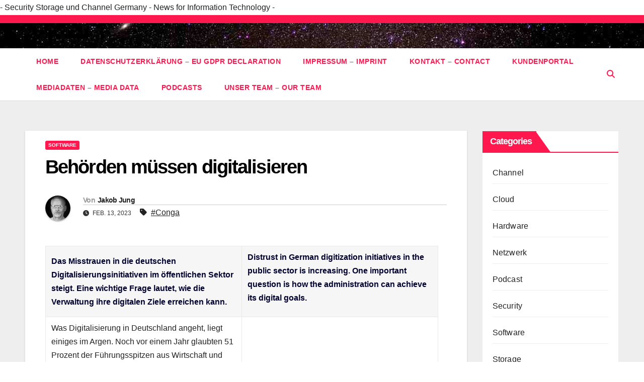

--- FILE ---
content_type: text/html; charset=utf-8
request_url: https://www.google.com/recaptcha/api2/aframe
body_size: 249
content:
<!DOCTYPE HTML><html><head><meta http-equiv="content-type" content="text/html; charset=UTF-8"></head><body><script nonce="nINoEbOU3Ewl1HDGV2mCGQ">/** Anti-fraud and anti-abuse applications only. See google.com/recaptcha */ try{var clients={'sodar':'https://pagead2.googlesyndication.com/pagead/sodar?'};window.addEventListener("message",function(a){try{if(a.source===window.parent){var b=JSON.parse(a.data);var c=clients[b['id']];if(c){var d=document.createElement('img');d.src=c+b['params']+'&rc='+(localStorage.getItem("rc::a")?sessionStorage.getItem("rc::b"):"");window.document.body.appendChild(d);sessionStorage.setItem("rc::e",parseInt(sessionStorage.getItem("rc::e")||0)+1);localStorage.setItem("rc::h",'1768831614767');}}}catch(b){}});window.parent.postMessage("_grecaptcha_ready", "*");}catch(b){}</script></body></html>